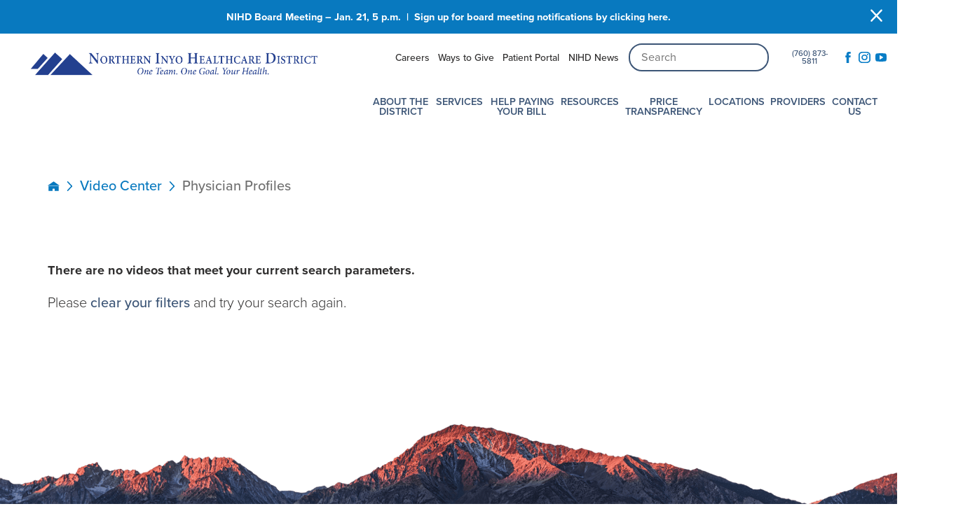

--- FILE ---
content_type: text/html; charset=utf-8
request_url: https://www.nih.org/video-center/physician-profiles/
body_size: 19064
content:
<!DOCTYPE html>
<html lang="en" xml:lang="en" xmlns="http://www.w3.org/1999/xhtml" data-anim="1" data-prlx="1" data-flr="1" data-i="x37dc20xp4z" data-is="z546j_t9a7r" data-gmap="AIzaSyD9RxIAFFpAdGvsN49rqOZLQbeZ6BSLoL4" data-sa="3vWicXKpzdMohzyMrZpn2sw6G8L5iIbJCS3pcvB58UV5VKbulEALixBaAG67o%2FcrQwa8865PowSQxE5i0uq1aUi95p0KpGRfi4vlnaez6UhgbRE1LQkT9Mi5BQYiOfndcsZIWkbmM2TLT%2B%2BGjmbeePKq2pxUSUUjXVRdZ91S%2BTWxmv2B">
<head>
	<script type="text/javascript" src="/cms/includes/qdyfq9a7l_t.2509161620371.js" defer data-require='["j/poly","j/modernizr","j/jquery","j/jquery.ui","j/ui.touch","j/ui.wheel","j/ui.draw","j/ui.mobile","j/timezone","static","j/jquery.cookie","extensions","uri","behaviors","c/scrollbar","c/loading","m/date","form","adapter","v/jwplayer","video","a/bootstrap","svg"]'></script>
	<title>Physician Profiles | Hospital Bishop CA</title>
	<link rel="canonical" href="https://www.nih.org/video-center/physician-profiles/"/>
	<meta content="text/html; charset=utf-8" http-equiv="Content-Type"/>
	<meta content="initial-scale=1" name="viewport"/>
	<meta http-equiv="X-UA-Compatible" content="IE=edge,chrome=1"/>
	<meta name="format-detection" content="telephone=no"/>
	<meta name="description" content="Northern Inyo Healthcare District provides high quality, comprehensive care in the most patient friendly way, both locally and in coordination with trusted regional partners."/>
	<meta property="og:type" content="website"/>
	<meta property="og:url" content="https://www.nih.org/video-center/physician-profiles/"/>
	<meta property="og:title" content="Physician Profiles | Hospital Bishop CA"/>
	<meta property="og:description" content="Northern Inyo Healthcare District provides high quality, comprehensive care in the most patient friendly way, both locally and in coordination with trusted regional partners."/>
	<meta property="og:image" content="https://www.nih.org/assets/Social-Share.jpg"/>
	<meta name="twitter:card" content="summary_large_image"/>
	<meta name="twitter:title" content="Physician Profiles | Hospital Bishop CA"/>
	<meta name="twitter:description" content="Northern Inyo Healthcare District provides high quality, comprehensive care in the most patient friendly way, both locally and in coordination with trusted regional partners."/>
	<meta name="twitter:image" content="https://www.nih.org/assets/Social-Share.jpg"/>
	<meta name="robots" content="NOINDEX,NOFOLLOW"/>
	<meta name="google-site-verification" content="1w5O3DcYHbF4nVS3HK_QMXhoyiO4gU_fLipKggCcQag"/>
	<script type="text/javascript">
(function(n){var t=n.Process||{},i=function(n){var t=+n;return isNaN(t)?n:t},u=function(n){return decodeURIComponent(n.replace(/\+/g,"%20"))},h=/\{(.+?)\}/g,c=window.location.hash&&window.location.hash[1]==="~"&&!/\bSPPC=./i.test(document.cookie||""),s=[],e=null,r=null,o=null,f=null;t.Page=function(n){for(var i=n.length;i--;)c?s.push(n[i]):t.Element(document.getElementById(n[i]))};t.Delayed=function(){var n,i;for(r=null;n=s.shift();)t.Element(document.getElementById(n));try{i=new CustomEvent("process.delayed",{bubbles:!0,cancelable:!0});document.documentElement.dispatchEvent(i)}catch(u){}};t.Element=function(n){if(n)switch(n.getAttribute("data-process")){case"if":t.If(n);break;case"replace":t.Replace(n);break;default:t.Fix(n)}};t.Replace=function(n){var i,f=n.parentNode,r=document.createTextNode(t.Get(n.getAttribute("data-replace"))),u=n.firstElementChild;u&&u.getAttribute&&(i=u.getAttribute("href"))&&i.substring(0,4)==="tel:"&&(i=document.createElement("a"),i.setAttribute("href","tel:"+r.data),i.appendChild(document.createTextNode(r.data)),r=i);f.insertBefore(r,n);f.removeChild(n)};t.Fix=function(n){var r,u,i,f=n.attributes.length,e=n.childNodes.length;if(n.nodeName==="SCRIPT"){n.parentNode.removeChild(n);return}while(f--)r=n.attributes[f],r.name.substring(0,13)=="data-replace-"&&(u=r.name.substring(13),n.setAttribute(u,t.Get(r.value)),n.removeAttribute(r.name));while(e--)i=n.childNodes[e],i.nodeType===3&&i.data&&i.data.indexOf("{")>=0&&(i.data=t.Get(i.data))};t.If=function(n){for(var i,u,f,e,o=n.parentNode,s=n.attributes.length,r=undefined;s--;){i=n.attributes[s];switch(i.name){case"field":r=t.Check(n,t.Get(i.value));break;case"nofield":r=!t.Check(n,t.Get(i.value))}if(r!==undefined)break}if(r)for(u=n.childNodes,f=0,e=u.length;f<e;f++)o.insertBefore(u[0],n);o.removeChild(n)};t.Check=function(n,r){for(var u,f,e=n.attributes.length;e--;){u=n.attributes[e];switch(u.name){case"equals":return r==t.Get(u.value);case"gt":case"greaterthan":case"morethan":return i(r)>i(t.Get(u.value));case"gte":return i(r)>=i(t.Get(u.value));case"lt":case"lessthan":case"lesserthan":return i(r)<i(t.Get(u.value));case"lte":return i(r)<=i(t.Get(u.value));case"ne":case"notequals":return r!=t.Get(u.value);case"contains":return f=t.Get(u.value),r.indexOf(f>=0);case"notcontains":return f=t.Get(u.value),!r.indexOf(f>=0);case"in":return f=t.Get(u.value),t.InArray(r,(""+f).split(","));case"notin":return f=t.Get(u.value),!t.InArray(r,(""+f).split(","));case"between":return f=t.Get(u.value).Split(","),f.length==2&&i(r)>=i(f[0])&&i(r)<=i(f[1])?!0:!1}}return!!r};t.InArray=function(n,t){for(var i=t.length;i--;)if(t[i]==n)return!0;return!1};t.Get=function(n){return n.replace(h,function(n,i){var r=i.split("/"),f=r.shift();return t.Data(f.split(":"),0,r[0])||u(r.shift()||"")})};t.Data=function(n,i,r){var u;switch(n[i].toLowerCase()){case"f":return t.Format(n[i+1],n,i+2,r);case"if":return t.Data(n,i+1)?n.pop():"";case"ifno":case"ifnot":return t.Data(n,i+1)?"":n.pop();case"q":case"querystring":return t.Query(n[i+1])||"";case"session":case"cookie":return t.Cookie(n[i+1])||"";case"number":return t.Number(n[i+1],r)||"";case"request":return u=t.Cookie("RWQ")||window.location.search,u&&u[0]==="?"&&n[i+1]&&n[i+1][0]!="?"&&(u=u.substr(1)),u;case"u":return t.UserData(n[i+1])||"";default:return""}};t.Format=function(n,i,r,u){var h,f,s,e,o;if(!n||r>i.length-1)return"";if(h=null,f=null,n=n.toLowerCase(),e=0,n=="binary")e=2;else if(r+1<i.length)switch(n){case"p":case"phone":case"p2":case"phone2":case"p3":case"phone3":i[r].indexOf("0")>=0&&(f=i[r],e=1);break;default:s=parseInt(i[r]);isNaN(s)||(h=s,e=1)}o=t.Data(i,r+e,u);switch(n){case"p":case"phone":return t.Phone(""+o,f);case"p2":case"phone2":return t.Phone(""+o,f||"000.000.0000");case"p3":case"phone3":return t.Phone(""+o,f||"000-000-0000");case"tel":return t.Phone(""+o,f||"0000000000")}};t.Phone=function(n,t){var u,i,f,r;if(!n)return"";if(u=n.replace(/\D+/g,""),u.length<10)return n;for(i=(t||"(000) 000-0000").split(""),f=0,r=0;r<i.length;r++)i[r]=="0"&&(f<u.length?i[r]=u[f++]:(i.splice(r,1),r--));return f==10&&u.length>10&&i.push(" x"+u.substring(10)),i.join("")};t.Query=function(n){var r,f,o,i,s;if(!e)for(e={},r=t.Cookie("RWQ")||window.location.search,f=r?r.substring(1).split("&"):[],o=f.length;o--;)i=f[o].split("="),s=u(i.shift()).toLowerCase(),e[s]=i.length?u(i.join("=")):null;return e[n.toLowerCase()]};t.Cookie=function(n){var f,i,o,e,t;if(!r)for(r={},f=document.cookie?document.cookie.split("; "):[],i=f.length;i--;){o=f[i].split("=");e=u(o.shift()).toLowerCase();t=o.join("=");switch(t[0]){case"#":r[e]=+t.substring(1);break;case":":r[e]=new Date(+t.substring(1));break;case"!":r[e]=t==="!!";break;case"'":r[e]=u(t.substring(1));break;default:r[e]=u(t)}}for(f=n.split("|"),i=0;i<f.length;i++)if(t=r[f[i].toLowerCase()],t)return t;return""};t.UserData=function(n){switch(n){case"DisplayName":return t.Cookie("U_DisplayName")||"";case"TimeOfDay":var r=new Date,i=r.getHours();return i>=17||i<5?"Evening":i<12?"Morning":"Afternoon"}};t.Number=function(n,i){var s,u,r,e;if(!i)return i;if(!o)for(o={},s=(t.Cookie("PHMAP")||"").split(","),e=0;e<s.length;e++)u=(s[e]||"").split("="),u.length===2&&(o[u[0]]=u[1]);return r=o[i],r&&r!=="0"||(r=i),f||(f={}),f[r]=1,r};t.Phones=function(){var n,t;if(f){n=[];for(t in f)f.hasOwnProperty(t)&&n.push(t);return n.join("|")}return null};n.Process=t;document.documentElement&&(document.documentElement.clientWidth<=1280||(t.Cookie("pref")&1)==1)&&(document.documentElement.className+=" minimize")})(this);
(function(n){window.rrequire||n(window)})(function(n){function b(i,r,u,f){var h,b,e,a,g,o,nt=(new Date).getTime(),p,c,l,w;if(((!s||nt-s>1e3)&&(st(),s=nt),!t[i])&&(h=k(i,f),h.length)){switch(h[0]){case"/common/js/j/jquery.js":case"/common/js/j/jquery.1.x.js":case"/common/js/j/jquery.2.x.js":h[0]=n.Modernizr&&n.Modernizr.canvas?"/common/js/j/jquery.2.x.js":"/common/js/j/jquery.1.x.js"}if(d(h),f==="css"?(e=n.document.createElement("link"),e.setAttribute("type","text/css"),e.setAttribute("rel","stylesheet"),a="href"):(e=n.document.createElement("script"),e.setAttribute("type","text/javascript"),e.setAttribute("async","async"),a="src",g=h.length<2||i[0]==="/"),i.indexOf("j/jquery")>=0)try{throw new Error("Jquery Require "+i);}catch(tt){for(console.log(tt.stack),p=[],c=arguments;c;)l=[],l.push.apply(l,c),p.push(l),w=c.callee.caller,c=w&&w.arguments;console.log(JSON.stringify(p))}o=h[0];o.substring(0,8)==="/common/"?o=v+o:o.substring(0,5)===rt&&(o=y+o);ot(e,i,f,g);e.setAttribute(a,o);b=n.document.head||n.document.body;b.appendChild(e)}}function ot(t,i,r,e){var s=function(){e?(n.register(i),l()):r==="css"&&(f[i]=!0,l())},o=function(){r==="js"&&console.log('error - "'+i+'" could not be loaded, rrequire will not fire.')};t.addEventListener?(t.addEventListener("load",s,!1),t.addEventListener("error",o,!1)):t.onload=t.onreadystatechange=function(n,r){var f=t.readyState;if(r||!f||/loaded|complete/.test(f)){if(f==="loaded"&&(t.children,t.readyState==="loading"&&(f="error")),t.onload=t.onreadystatechange=null,t=null,e&&f!=="error"){setTimeout(function(){var n=u[i];!n||n()?s():o();s=null;o=null},1);return}f==="error"?o():s();o=null;sucess=null}}}function st(){for(var t,r,u,i=document.querySelectorAll("script[src]"),n=0;n<i.length;n++)t=i[n],r=t.getAttribute("src"),u=t.getAttribute("data-require"),c(r,u,"js");for(i=document.querySelectorAll("link[rel='stylesheet'][href]"),n=0;n<i.length;n++)t=i[n],r=t.getAttribute("href"),u=t.getAttribute("data-require"),c(r,u,"css")}function k(t,i){var r=[];if(!t)return r;if(t.indexOf(n.location.origin)===0&&(t=t.substring(n.location.origin.length)),m=et.exec(t)){if(m[1])return r.push(t),r;if(m[2])return r.push(n.location.protocol+t),r;(m=/(.+?)\.\d{13}(\.\w{2,12})$/.exec(t))&&(t=m[1]+m[2]);r.push(t);(m=/^\/(common|cms)\/(admin\/|js\/|css\/)?(.+?)(\.js|\.css)$/.exec(t))&&(t=m[1]==="cms"?m[1]+"/"+(m[2]||"")+m[3]:m[2]==="admin/"?m[2]+m[3]:m[3],r.push(t))}else/^cms\//.test(t)?r.push("/"+t+"."+i):/^admin\//.test(t)?r.push("/common/"+t+"."+i):i==="js"?r.push("/common/js/"+t+"."+i):i==="css"&&r.push("/common/css/"+t+"."+i),r.push(t);return r}function c(n,i,r){var f,u;if(n&&!t[n]&&(f=k(n,r),d(f),i)){try{arr=it(i)}catch(e){return}for(len=arr&&arr.length,u=0;u<len;u++)c(arr[u],null,r)}}function d(n,i){for(var r,u=0;u<n.length;u++){r=n[u];switch(r){case"j/jquery":case"j/jquery.1.x":case"j/jquery.2.x":case"j/jquery.3.x":t["j/jquery"]=!0;t["j/jquery.1.x"]=!0;t["j/jquery.2.x"]=!0;t["j/jquery.3.x"]=!0;t["/common/js/j/jquery.js"]=!0;t["/common/js/j/jquery.1.x.js"]=!0;t["/common/js/j/jquery.2.x.js"]=!0;t["/common/js/j/jquery.3.x.js"]=!0;break;case"cms":case"cms-5":i==="css"?(t.cms=!0,t["cms-5"]=!0,t["/common/css/cms.css"]=!0,t["/common/css/cms-5.css"]=!0):t[r]=!0;break;default:t[r]=!0}}}function g(n){for(var t,i=n.length;i--;)if(t=n[i],t&&!f[t])return!1;return!0}function ht(){var t,n=r.length;for(e&&(clearTimeout(e),e=0);n--;)t=r[n],t[2]===!0&&r.splice(n,1);r.length===0&&document.documentElement.classList&&document.documentElement.classList.remove("requiring")}function l(){for(var t,i=0,u=r.length;i<u;)(t=r[i++],t[2]!==!0)&&g(t[0])&&(t[2]=!0,t[1](n.jQuery,n),e&&clearTimeout(e),e=setTimeout(ht,1))}function nt(n){var t;if(n){if(typeof n=="string")return[n.toLowerCase()];if(Array.isArray(n)){for(t=n.length;t--;)n[t]=(""+(n[t]||"")).toLowerCase();return n}return null}return null}function tt(n,t){for(var i,r,u=0;u<n.length;u++)if(i=h[n[u]],i){for(n.splice(u,1),u--,r=i[0].length;r--;)n.push(i[0][r]);if(i[1]&&t)for(r=i[1].length;r--;)t.push(i[1][r])}t&&t.length&&tt(t)}function ct(t){var r=0,i=function(){if(n.google&&n.google.maps)n.register(t);else if(++r>20)throw new Error("Unable to load google maps api script.");else setTimeout(i,250)};setTimeout(i,250)}var it=function(n,t){return(window.JSON2||JSON).parse(n,t)},i="/",o=".",a=":",v=i+i+"www.scorpioncms.com",rt=i+"cms"+i,y=i+i+window.location.host,f={},t={},r=[],e=0,p=document&&document.documentElement&&document.documentElement.getAttribute("data-gmap"),ut=p&&"&key="+p,w=Object.prototype,lt=w.toString,ft=w.hasOwnProperty,h={jquery:[["j/jquery","j/jquery.ui"]],behavior:[["behaviors"],["cms-behave"]],googlemap:[["https"+a+i+i+"maps.googleapis.com/maps/api/js?v=3&libraries=places&callback=registermap"+(ut||"")]],map:[["m/gmap"]],loading:[["c/loading2"],["cms-5"]],jwplayer:[[i+"common/js/v/jwplayer"+o+"js"]],tools:[["jquery","behavior","extensions","uri","chart","c/cms","c/scrollbar","loading","form"],["cms-tools","opensans"]],opensans:[["https"+a+i+i+"fonts.googleapis.com/css?family=Open+Sans:300,400italic,400,600,700|Montserrat:400,700"]],ckeditor:[[o+o+i+"ckeditor/ckeditor"]],ck:[["admin/ck/ckeditor"]],ace:[[i+i+"cdnjs.cloudflare.com/ajax/libs/ace/1.4.11/ace"+o+"js"]],weather:[["m/weather"]],cookie:[["j/jquery.cookie"]],form2:[["admin/js/form","admin/js/poly"]]},u={"j/jquery":function(){return!!n.jQuery},"j/jquery.1.x":function(){return!!n.jQuery},"j/jquery.2.x":function(){return!!n.jQuery},"j/jquery.3.x":function(){return!!n.jQuery},"j/jquery.ui":function(){return!!(n.jQuery&&n.jQuery.widget)},"j/jquery.cookie":function(){return!!(n.jQuery&&n.jQuery.cookie)},"j/poly":function(){return!!(n.Element&&n.Element.prototype&&n.Element.prototype.scrollIntoViewport)},googlemap:function(){return!!(n.google&&n.google.maps)},jwplayer:function(){return!!n.jwplayer},ckeditor:function(){return!!n.CKEDITOR},ace:function(){return!!n.ace},weather:function(){return!!(n.jQuery&&n.jQuery.weather)}},et=/^(https?:)?(\/\/([\w\-\.]+))?(\/.+)/i,s;(function(){var n;for(var t in u)ft.call(u,t)&&(n=h[t],n&&n[0]&&n[0][0]&&(u[n[0][0]]=u[t]))})();Array.isArray||(Array.isArray=function(n){return Object.prototype.toString.call(n)==="[object Array]"});Function.isFunction||(Function.isFunction=function(n){return Object.prototype.toString.call(n)==="[object Function]"});s=null;n.registerLoading=function(n){t[n]=!0};n.register=function(n){n&&typeof n=="string"&&(t[n]=!0,f[n]=!0,l())};n.registermap=function(){var n=h.googlemap[0][0];register(n)};n.rrequire=function(i,e,o){var a,h,v,c,s,y,l;if(i=nt(i),i){for(Function.isFunction(o)&&(a=o,o=e,e=a,a=null),o=nt(o),o||(o=[]),tt(i,o),h=i.length,v=!0;h--;)if((c=i[h],c)&&(s=c.toLowerCase(),!f[s])){if(y=u[s],y&&y()){f[s]=!0;continue}if(v=!1,!t[s]){if(s.indexOf("maps.googleapis.com")!==-1&&document.querySelector("script[src*='maps.googleapis.com']")){ct(s);continue}b(c,"script","src","js")}}for(h=0;h<o.length;)(l=o[h],l)&&(s=l.toLowerCase(),f[s]||b(l,"link","href","css"),h++);Function.isFunction(e)&&(v||g(i)?e(n.jQuery,n):r.push([i,e,!1]))}};n.rrequire.setBase=function(n){v=n};n.rrequire.setHost=function(n){y=n};n.rrequire.setDetect=function(n,t){n&&typeof n=="string"&&Function.isFunction(t)&&(u[n]=t)};n.rrequire.getLoading=function(){var n=Object.keys(t);return n.sort(),console.log(JSON.stringify(n,null,"\t"))};n.require||(n.require=n.rrequire)});
</script>
	<script> (function(){ var s = document.createElement('script'); var h = document.querySelector('head') || document.body; s.src = 'https://acsbapp.com/apps/app/dist/js/app.js'; s.async = true; s.onload = function(){ acsbJS.init(); }; h.appendChild(s); })(); </script>
	<link rel="stylesheet" type="text/css" href="/cms/includes/_2won4v2952.2505231254041.css" data-require='["cms","cms-behave"]'/>
	<script>(function(){
var cook = /(?:^|\b)COOK=(.+?)(?:$|;)/.exec( document.cookie )?.[1];
var analytics;
var marketing;
if(cook==='YES'){analytics=true;marketing=true;}
else if(cook==='NO!'){analytics=false;marketing=false;}
else if(cook==='ANALYTICS'){analytics=true;marketing=false;}
else if(cook==='MARKETING'){analytics=false;marketing=true;}
else{analytics=true;marketing=navigator.globalPrivacyControl||window.doNotSell?false:true;}
window.$consentState={analytics,marketing};
})();</script>
<script type="module" src="/common/usc/p/manage-cookies.js"></script>
</head>
<body style="opacity:0" class="physician-profiles-page video-center-branch sub system" data-config="t_s7uqtk.wk0\knn80l_q.f27" data-id="15139691" data-s="21" data-i="279017" data-p="80" data-fk="29264">
<header id="HeaderZone"><div class="access-options access-menu v1" id="AccessibilityOptions" universal_="true">
	
	
	<div class="access-btn open-btn flex-middle-center" title="Open the accessibility options menu"><svg viewBox="0 0 36 36"><path d="M3.37 27.6L32.63 27.6C34.516 27.6 36 29.05 36 30.8C36 32.55 34.474 34 32.63 34L3.37 34C1.484 34 0 32.55 0 30.8C0 29.05 1.528 27.6 3.37 27.6ZM3.37 14.8L23.64 14.8C25.528 14.8 27.012 16.25 27.012 18C27.012 19.75 25.528 21.2 23.64 21.2L3.37 21.2C1.484 21.2 0 19.75 0 18C0 16.25 1.528 14.8 3.37 14.8ZM32.676 8.4L3.37 8.4C1.484 8.4 0 6.95 0 5.2C0 3.45 1.526 2 3.37 2L32.63 2C34.516 2 36 3.45 36 5.2C36 6.95 34.516 8.4 32.676 8.4L32.676 8.4Z"></path></svg> <span>Open Accessibility Menu</span></div>
	<div class="flex-middle-between top-info">
		<svg class="accessibility" viewBox="0 0 36 36"><path d="M502.7 0a84.3 84.3 0 1 1-84.3 84.3A84.6 84.6 114.1 0 1 502.7 0ZM868.6 272.7L617.5 304.2v251.4L739.2 960.7a47.2 47.2 0 0 1-34.4 57.6A46.7 46.7 114.1 0 1 647.9 987.4L522.5 616.5H484.3L369.5 993.8a47 47 0 0 1-61.6 26.7a49.1 49.1 0 0 1-29.6-61.9L383.7 560.4V304.2L152.3 272.7A41.9 41.9 114.1 0 1 114.1 226.3A43.8 43.8 114.1 0 1 161.4 186.8L442.4 210.8h123.3L865.1 186.8a43.2 43.2 0 0 1 3.5 86.5Z"></path></svg>
	</div>
	<ul>
		<li>
			<button class="flex-" data-action="content"><svg viewBox="0 0 36 36"><path d="M12.706 23.824L12.706 20.647L36 20.647L36 23.824L12.706 23.824ZM0 12.177L36 12.177L36 15.353L0 15.353L0 12.177ZM27.529 3.706L36 3.706L36 6.882L27.529 6.882L27.529 3.706ZM0 3.706L23.294 3.706L23.294 6.882L0 6.882L0 3.706ZM8.471 23.824L0 23.824L0 20.647L8.471 20.647L8.471 23.824ZM19.059 32.294L0 32.294L0 29.118L19.059 29.118L19.059 32.294Z"></path></svg> Skip to Content</button>
		</li>
		<li>
			<button class="flex-" data-action="menu"><svg viewBox="0 0 36 36"><path d="M7.412 31.235L7.412 28.059L36 28.059L36 31.235L7.412 31.235ZM7.412 16.412L36 16.412L36 19.588L7.412 19.588L7.412 16.412ZM7.412 4.764L36 4.764L36 7.941L7.412 7.941L7.412 4.764ZM0 28.059L4.235 28.059L4.235 31.235L0 31.235L0 28.059ZM0 16.412L4.235 16.412L4.235 19.588L0 19.588L0 16.412ZM0 4.764L4.235 4.764L4.235 7.941L0 7.941L0 4.764Z"></path></svg> Skip to Menu</button>
		</li>
		<li>
			<button class="flex-" data-action="largeText"><svg viewBox="0 0 36 36"><path d="M31.2 17.404L31.2 12.604L28.8 12.604L28.8 17.404L24 17.404L24 19.804L28.8 19.804L28.8 24.604L31.2 24.604L31.2 19.804L36 19.804L36 17.404L31.2 17.404ZM26.4 1.804L0.01 1.796L0 5.404L10.8 5.404L10.8 34.204L14.4 34.204L14.4 5.404L26.4 5.404L26.4 1.804Z"></path></svg> Increase Text Size</button>
		</li>
		<li>
			<button class="flex- clear-btn" data-action="clear">Clear All <svg viewBox="0 0 36 36"><path d="M21.179 14.82L21.179 29.644L23.297 29.644L23.297 14.82L21.179 14.82ZM16.939 14.828L16.939 29.653L19.057 29.653L19.057 14.828L16.939 14.828ZM12.706 14.82L12.706 29.644L14.823 29.644L14.823 14.82L12.706 14.82ZM8.468 10.587L27.53 10.587L27.53 33.88L8.468 33.88L8.468 10.587ZM6.35 6.351L29.65 6.351L29.65 8.473L28.699 8.473C28.663 8.471 28.627 8.469 28.591 8.469L7.409 8.469C7.373 8.469 7.337 8.471 7.301 8.473L6.35 8.473L6.35 6.351ZM12.706 2.118L23.297 2.118L23.294 4.233L12.706 4.233L12.706 2.118ZM11.645 0C11.365 0 11.096 0.11 10.897 0.309C10.696 0.508 10.588 0.779 10.588 1.061L10.588 4.233L5.291 4.233C5.01 4.233 4.743 4.346 4.542 4.542C4.342 4.742 4.232 5.01 4.232 5.292L4.232 9.532C4.232 10.116 4.709 10.587 5.291 10.587L6.35 10.587L6.35 34.939C6.35 35.523 6.825 36 7.409 36L28.591 36C29.175 36 29.65 35.523 29.65 34.939L29.65 10.587L30.707 10.587C31.291 10.587 31.766 10.116 31.768 9.532L31.768 5.292C31.768 5.01 31.658 4.742 31.456 4.542C31.257 4.346 30.988 4.233 30.707 4.233L25.412 4.233L25.412 1.061C25.412 0.779 25.304 0.508 25.103 0.309C24.904 0.11 24.635 0 24.353 0L11.645 0Z"></path></svg></button>
		</li>
	</ul>
	<div class="access-btn close-btn">
		<svg title="Close the accessibility options menu" viewBox="0 0 36 36"><path d="M26.618 28.29L25.14 29.751L15.549 20.246L15.549 20.246L14.073 18.783L15.549 17.321L15.549 17.321L25.14 7.813L26.618 9.274L17.025 18.783L26.618 28.29ZM10.956 34.436L26.608 34.436L26.608 36L9.392 36L9.392 34.436L9.392 1.564L9.392 0L26.608 0L26.608 1.564L10.956 1.564L10.956 34.436Z"></path></svg> <span>Hide</span>
	</div>
</div><form id="Form_HeaderAreaV1" method="post" enctype="multipart/form-data" action="/video-center/physician-profiles/" data-search="1">
<input type="hidden" name="_m_" value="HeaderAreaV1">
<div class="header-area v1" universal_="true" id="HeaderAreaV1" data-section>
	
	
	
	
	
	
	<div class="sticky-box">
		<div class="alert-bars open">
	<div class="alert-bar red" style="display:none" id="WarningAlert">
				
				<button type="button" class="close" aria-label="Close Warning Alert">
					<svg viewBox="0 0 16 16"><use data-href="/cms/svg/admin/11g_ing92qb.16.svg#cancel"></use></svg>
				</button>
			</div>
			<div class="alert-bar green" style="display:none" id="InfoAlert">
				
					<a class="alert" href="  https://app.smartsheet.com/b/form/93f9b08bf6ce4487a81138bf046f16d3" target="_blank">NIHD Board Meeting – Jan. 21, 5 p.m.&nbsp; |&nbsp; Sign up for board meeting notifications by clicking here.</a>
				
				<button type="button" class="close" aria-label="Close Info Alert">
					<svg viewBox="0 0 16 16"><use data-href="/cms/svg/admin/11g_ing92qb.16.svg#cancel"></use></svg>
				</button>
			</div>
		</div>
		<div class="main wide flex-between">
			<a class="top-logo" href="/"><img loading="lazy" alt="Northern Inyo Healthcare District" src="[data-uri]" title="Northern Inyo Healthcare District" data-src="/images/assets/logo.png"></a>
			<div class="header-box auto">
				<div class="top-bar flex-middle-end">
					<nav class="secondary-nav">
						<ul class="flex-middle-between">
							<li>
							<a href="/careers/">Careers</a>
                        	
							</li><li>
							<a href="/ways-to-give/">Ways to Give</a>
                        	
							</li><li>
							
                        	<a href="http://nihd.iqhealth.com" target="_blank">Patient Portal</a>
							</li><li>
							<a href="/nihd-news/">NIHD News</a>
                        	
							</li>
						</ul>
					</nav>
					<div class="flex-center-middle box-cont">
						<div class="site-search ui-repeater" id="SiteSearch">
							<div class="search-box" data-item="i" data-key="">
								<label id="labelC" for="C">Search</label>
								<div class="search-input">
									<input placeholder="Search" aria-labelledby="SearchLabel" type="search" id="SiteSearch_ITM0_C" class="ui-cms-input" name="SiteSearch$ITM0$C" value>
									<button title="Site Search" aria-label="Site Search" class="icon-btn flex-center-middle" type="submit" id="SiteSearch_ITM0_ctl02" name="SiteSearch$ITM0$ctl02" data-commandname="Search"></button>
								</div>
							</div>
						</div>
						<a class="phone-link" href="tel:7608735811" id="HeaderAreaV1_1" data-replace-href="tel:{F:tel:Cookie:PPCP1/7608735811}"><span id="HeaderAreaV1_2" data-process="replace" data-replace="{F:P:Cookie:PPCP1/(760)%20873-5811}">(760) 873-5811</span></a>
						<ul class="social-info items-3 flex- ui-repeater" id="FooterSocial">
						<li class="item-1" data-item="i" data-key="62619">
							<a class="flex-center-middle" aria-label="facebook link" href="https://www.facebook.com/NorthernInyoHealthcare/" target="_blank" rel="nofollow noopener">
								<svg viewBox="0 0 36 36"><use href="/cms/svg/admin/11g_ing92qb.36.svg#facebook"></use></svg>
							</a>
						</li><li class="item-2" data-item="i" data-key="65174">
							<a class="flex-center-middle" aria-label="instagram link" href="https://www.instagram.com/northerninyohealthcare/" target="_blank" rel="nofollow noopener">
								<svg viewBox="0 0 36 36"><use href="/cms/svg/admin/11g_ing92qb.36.svg#instagram"></use></svg>
							</a>
						</li><li class="item-3" data-item="i" data-key="76061">
							<a class="flex-center-middle" aria-label="youtube link" href="https://www.youtube.com/channel/UCfiAFpCrakUdTqc55LiyVxQ" target="_blank" rel="nofollow noopener">
								<svg viewBox="0 0 36 36"><use href="/cms/svg/admin/11g_ing92qb.36.svg#youtube"></use></svg>
							</a>
						</li>
					</ul>
					</div>
				</div>
				<div class="nav-bar flex-middle-between">
					<nav class="top-nav auto stretch flex-row el-tab-box" data-role="panel">
						<ul class="desktop-nav flex-row auto" id="HeaderAreaV1TopNavigation">
							<li class=" flex-row auto children about-the-district">
								<a href="/about-the-district/">About the District</a>
		                        
								
									<span class="el-tab"><svg viewBox="0 0 36 36"><use data-href="/cms/svg/site/z546j_t9a7r.36.svg#caret_right"></use></svg></span>
									<div class="fly-out wide el-tab-panel" role="menu" id="about-the-districtNavFlyOut" data-role="fly-nav">
										<ul class="flex-spaced-wrap-block-1024 ui-scroll">
											<li class=" level-1 board-of-directors half">
												<a href="/about-the-district/board-of-directors/">Board of Directors</a>
											</li><li class=" level-1 district-administration half">
												<a href="/about-the-district/district-administration/">District Administration</a>
											</li><li class=" level-1 district-transparency half">
												<a href="/about-the-district/district-transparency/">District Transparency</a>
											</li><li class=" level-1 mission-vision-values half">
												<a href="/about-the-district/mission-vision-values/">Mission, Vision, & Values</a>
											</li><li class=" level-1 nihd-joint-commission-accredited half">
												<a href="/about-the-district/nihd-joint-commission-accredited/">NIHD Joint Commission Accredited</a>
											</li><li class=" level-1 our-affiliations half">
												<a href="/about-the-district/our-affiliations/">Our Affiliations</a>
											</li><li class=" level-1 our-community half">
												<a href="/about-the-district/our-community/">Our Community</a>
											</li>
										</ul>
									</div>
								
							</li><li class=" flex-row auto children services">
								<a href="/services/">Services</a>
		                        
								
									<span class="el-tab"><svg viewBox="0 0 36 36"><use data-href="/cms/svg/site/z546j_t9a7r.36.svg#caret_right"></use></svg></span>
									<div class="fly-out wide el-tab-panel" role="menu" id="servicesNavFlyOut" data-role="fly-nav">
										<ul class="flex-spaced-wrap-block-1024 ui-scroll">
											<li class=" level-1 allergy half">
												<a href="/services/allergy/">Allergy</a>
											</li><li class=" level-1 anesthesia half">
												<a href="/services/anesthesia/">Anesthesia</a>
											</li><li class=" level-1 behavioral-health half">
												<a href="/services/behavioral-health/">Behavioral Health</a>
											</li><li class=" level-1 breast-health-center half">
												<a href="/services/breast-health-center/">Breast Health Center</a>
											</li><li class=" level-1 bronco-clinic half">
												<a href="/services/bronco-clinic/">Bronco Clinic</a>
											</li><li class=" level-1 childbirth-services half">
												<a href="/services/childbirth-services/">Childbirth Services</a>
											</li><li class=" level-1 cardiology half">
												<a href="/services/cardiology/">Cardiology</a>
											</li><li class=" level-1 diagnostic-services half">
												<a href="/services/diagnostic-services/">Diagnostic Services</a>
											</li><li class=" level-1 emergency-department half">
												<a href="/services/emergency-department/">Emergency Department</a>
											</li><li class=" level-1 hospital-services half">
												<a href="/services/hospital-services/">Hospital Services</a>
											</li><li class=" level-1 infusion-services half">
												<a href="/services/infusion-services/">Infusion Services</a>
											</li><li class=" level-1 language-access-services half">
												<a href="/services/language-access-services/">Language Access Services</a>
											</li><li class=" level-1 specialty-clinic half">
												<a href="/services/specialty-clinic/">Specialty Clinic</a>
											</li><li class=" level-1 nutrition-services half">
												<a href="/services/nutrition-services/">Nutrition Services</a>
											</li><li class=" level-1 ophthalmology half">
												<a href="/services/ophthalmology/">Ophthalmology</a>
											</li><li class=" level-1 orthopedics half">
												<a href="/services/orthopedics/">Orthopedics</a>
											</li><li class=" level-1 pediatrics half">
												<a href="/services/pediatrics/">Pediatrics</a>
											</li><li class=" level-1 plastic-surgery half">
												<a href="/services/plastic-surgery/">Plastic Surgery</a>
											</li><li class=" level-1 rehabilitation-services half">
												<a href="/services/rehabilitation-services/">Rehabilitation Services</a>
											</li><li class=" level-1 rhc-womens-health half">
												<a href="/services/rhc-womens-health/">RHC Women's Health</a>
											</li><li class=" level-1 rural-health-clinic half">
												<a href="/services/rural-health-clinic/">Rural Health Clinic</a>
											</li><li class=" level-1 surgical-services half">
												<a href="/services/surgical-services/">Surgical Services</a>
											</li><li class=" level-1 virtual-care-clinic half">
												<a href="/services/virtual-care-clinic/">Virtual Care Clinic</a>
											</li><li class=" level-1 urology half">
												<a href="/services/urology/">Urology</a>
											</li><li class=" level-1 wound-care half">
												<a href="/services/wound-care/">Wound Care</a>
											</li>
										</ul>
									</div>
								
							</li><li class=" flex-row auto  help-paying-your-bill">
								<a href="/help-paying-your-bill/">Help Paying Your Bill</a>
		                        
								
							</li><li class=" flex-row auto children resources">
								<a href="/resources/">Resources</a>
		                        
								
									<span class="el-tab"><svg viewBox="0 0 36 36"><use data-href="/cms/svg/site/z546j_t9a7r.36.svg#caret_right"></use></svg></span>
									<div class="fly-out wide el-tab-panel" role="menu" id="resourcesNavFlyOut" data-role="fly-nav">
										<ul class="flex-spaced-wrap-block-1024 ui-scroll">
											<li class=" level-1 blog half">
												<a href="/nihd-news/categories/blog/">Blog</a>
											</li><li class=" level-1 calendar-of-events half">
												<a href="/events-calendar/">Calendar of Events</a>
											</li><li class=" level-1 campus-map half">
												<a href="/resources/campus-map/">Campus Map</a>
											</li><li class=" level-1 careshuttle half">
												<a href="/resources/careshuttle/">CAREshuttle</a>
											</li><li class=" level-1 community-classes half">
												<a href="/resources/community-classes/">Community Classes</a>
											</li><li class=" level-1 forms half">
												<a href="/resources/forms/">Forms</a>
											</li><li class=" level-1 gratitude-gram half">
												<a href="/resources/gratitude-gram/">Gratitude Gram</a>
											</li><li class=" level-1 language-access half">
												<a href="/services/language-access-services/">Language Access</a>
											</li><li class=" level-1 medical-records half">
												<a href="/resources/medical-records/">Medical Records</a>
											</li><li class=" level-1 nih-auxiliary half">
												<a href="/ways-to-give/auxiliary/">NIH Auxiliary</a>
											</li><li class=" level-1 nihd-foundation half">
												<a href="https://www.nihdfoundation.org/">NIHD Foundation</a>
											</li><li class=" level-1 nihd-mountain-medicine half">
												<a href="/resources/nihd-mountain-medicine/">NIHD Mountain Medicine</a>
											</li><li class=" level-1 nihd-news half">
												<a href="/nihd-news/">NIHD News</a>
											</li><li class=" level-1 media-inquiries half">
												<a href="/resources/media-inquiries/">Media Inquiries</a>
											</li><li class=" level-1 price-transparency half">
												<a href="/resources/price-transparency/">Price Transparency</a>
											</li><li class=" level-1 suppliers-vendors half">
												<a href="/resources/suppliers-vendors/">Suppliers & Vendors</a>
											</li>
										</ul>
									</div>
								
							</li><li class=" flex-row auto  price-transparency">
								<a href="/resources/price-transparency/">Price Transparency</a>
		                        
								
							</li><li class=" flex-row auto children locations">
								<a href="/locations/">Locations</a>
		                        
								
									<span class="el-tab"><svg viewBox="0 0 36 36"><use data-href="/cms/svg/site/z546j_t9a7r.36.svg#caret_right"></use></svg></span>
									<div class="fly-out wide el-tab-panel" role="menu" id="locationsNavFlyOut" data-role="fly-nav">
										<ul class="flex-spaced-wrap-block-1024 ui-scroll">
											<li class=" level-1 northern-inyo-associates-internal-medicine-clinic half">
												<a href="/locations/northern-inyo-associates-internal-medicine-clini/">Northern Inyo Associates Internal Medicine Clinic</a>
											</li><li class=" level-1 primary-care half">
												<a href="/locations/primary-care/">Primary Care</a>
											</li><li class=" level-1 rural-health-womens-clinic half">
												<a href="/locations/rural-health-womens-clinic/">Rural Health Women's Clinic</a>
											</li><li class=" level-1 northern-inyo-associates-general-surgery half">
												<a href="/locations/northern-inyo-associates-general-surgery/">Northern Inyo Associates - General Surgery</a>
											</li><li class=" level-1 northern-inyo-associates-internal-medicine half">
												<a href="/locations/northern-inyo-associates-internal-medicine/">Northern Inyo Associates - Internal Medicine</a>
											</li><li class=" level-1 northern-inyo-associates-specialty-clinic half">
												<a href="/locations/northern-inyo-associates-specialty-clinic/">Northern Inyo Associates - Specialty Clinic</a>
											</li><li class=" level-1 northern-inyo-associates-orthopedics half">
												<a href="/locations/northern-inyo-associates-orthopedics/">Northern Inyo Associates - Orthopedics</a>
											</li><li class=" level-1 northern-inyo-associates-pediatrics half">
												<a href="/locations/northern-inyo-associates-pediatrics/">Northern Inyo Associates Pediatrics</a>
											</li><li class=" level-1 northern-inyo-hospital-emergecy-department half">
												<a href="/locations/northern-inyo-hospital-emergecy-department/">Northern Inyo Hospital Emergecy Department</a>
											</li><li class=" level-1 northern-inyo-hospital-diagnostic-imaging half">
												<a href="/locations/northern-inyo-hospital-diagnostic-imaging/">Northern Inyo Hospital Diagnostic Imaging</a>
											</li><li class=" level-1 northern-inyo-healthcare-district-birch-street-annex half">
												<a href="/locations/northern-inyo-healthcare-district-birch-street-a/">Northern Inyo Healthcare District Birch Street Annex</a>
											</li><li class=" level-1 pioneer-home-health-care half">
												<a href="/locations/pioneer-home-health-care/">Pioneer Home Health Care</a>
											</li><li class=" level-1 northern-inyo-hospital half">
												<a href="/locations/northern-inyo-hospital/">Northern Inyo Hospital</a>
											</li><li class=" level-1 rural-health-clinic half">
												<a href="/locations/rural-health-clinic/">Rural Health Clinic</a>
											</li><li class=" level-1 northern-inyo-hospital-rehabilitation-services half">
												<a href="/locations/northern-inyo-hospital-rehabilitation-services/">Northern Inyo Hospital Rehabilitation Services</a>
											</li><li class=" level-1 northern-inyo-healthcare-district-administration half">
												<a href="/locations/northern-inyo-healthcare-district-administration/">Northern Inyo Healthcare District Administration</a>
											</li><li class=" level-1 nia-virtual-clinic half">
												<a href="/locations/nia-virtual-clinic/"> NIA – Virtual Clinic</a>
											</li>
										</ul>
									</div>
								
							</li><li class=" flex-row auto  providers">
								<a href="/providers/">Providers</a>
		                        
								
							</li><li class=" flex-row auto  contact-us">
								<a href="/contact-us/">Contact Us</a>
		                        
								
							</li>
						</ul>
					</nav>
				</div>
			</div>
			<div class="mobile-box flex-between-middle">
				<a class="site-search flex-center-middle" title="Site Search" aria-label="Site Search" href="/site-search/"><svg viewbox="0 0 36 36" role="presentation"><use data-href="/cms/svg/site/icon_mobile_search.36.svg"></use></svg></a>
				<a class="phone-link" href="tel:7608735811" aria-label="Primary Phone" id="HeaderAreaV1_3" data-replace-href="tel:{F:tel:Cookie:PPCP1/7608735811}"><svg viewbox="0 0 36 36" role="presentation"><use data-href="/cms/svg/site/icon_phone_mobile.36.svg"></use></svg></a>
				<a class="menu-btn mm-open desktop" role="button" href="javascript:void(0);" aria-label="Toggle Mobile Menu" data-role="btn">
					<span></span>
					<span></span>
					<span></span>
				</a>
			</div>
		</div>
	</div>
</div>
</form>
<script id="Process_HeaderAreaV1" type="text/javascript" style="display:none;">window.Process&&Process.Page(['Process_HeaderAreaV1','HeaderAreaV1_1','HeaderAreaV1_2','HeaderAreaV1_3']);</script>
<div id="SocialClimbJS" universal_="true">
    <script type="text/javascript" id="scct">
        window.ct=window.ct||function(){(ct.q=ct.q||[]).push(arguments)};
        window.ct('accountId', '1343');
    </script>
    <script async type="module" src="https://cdn.socialclimb.com/ct-min.js"></script>
</div><div id="Freshpaint" universal_="true">
	<script type="text/javascript">
    (function(){function p(r,e){(e==null||e>r.length)&&(e=r.length);for(var t=0,a=new Array(e);t<e;t++)a[t]=r[t];return a}function v(r){if(Array.isArray(r))return p(r)}function h(r){if(typeof Symbol!="undefined"&&r[Symbol.iterator]!=null||r["@@iterator"]!=null)return Array.from(r)}function A(){throw new TypeError("Invalid attempt to spread non-iterable instance.\nIn order to be iterable, non-array objects must have a [Symbol.iterator]() method.")}function I(r,e){if(r){if(typeof r=="string")return p(r,e);var t=Object.prototype.toString.call(r).slice(8,-1);if(t==="Object"&&r.constructor&&(t=r.constructor.name),t==="Map"||t==="Set")return Array.from(t);if(t==="Arguments"||/^(?:Ui|I)nt(?:8|16|32)(?:Clamped)?Array$/.test(t))return p(r,e)}}function y(r){return v(r)||h(r)||I(r)||A()}var E=function(r,e){if(!e.__SV){try{var t,a,m=window.location,c=m.hash,x=function(n,o){return t=n.match(new RegExp(o+"=([^&]*)")),t?t[1]:null};c&&x(c,"fpState")&&(a=JSON.parse(decodeURIComponent(x(c,"fpState"))),a.action==="fpeditor"&&(window.sessionStorage.setItem("_fpcehash",c),history.replaceState(a.desiredHash||"",r.title,m.pathname+m.search)))}catch(S){}e.__loaded=!1,e.config=!1,e.__SV=2,window.freshpaint=new Proxy(e,{get:function(n,o){return n[o]!==void 0?n[o]:o==="init"?function(l,u,i){var _,d;(_=n)[d="_i"]||(_[d]=[]),n._i.push([l,u||{},i||"freshpaint"])}:function(){for(var l=arguments.length,u=new Array(l),i=0;i<l;i++)u[i]=arguments[i];var _=[o].concat(y(u));return n.push(_),new Proxy(_,{get:function(f,w){return f[w]?f[w]:function(){for(var b=arguments.length,g=new Array(b),s=0;s<b;s++)g[s]=arguments[s];f.length=0,f.push([o].concat(y(u))),f.push([w].concat(y(g)))}}})}}})}};E(document,window.freshpaint||[]);})();
    freshpaint.init("0859dbe2-55f9-44c2-88ae-1090bb161fa6");
    freshpaint.page();
</script>
<script src="https://freshpaint-cdn.com/js/0859dbe2-55f9-44c2-88ae-1090bb161fa6/freshpaint.js"></script>
</div></header>
<main id="MainZone"><div class="breadcrumb v2" id="BreadcrumbsButtons" universal_="true">
	
	<div class="main">
		<div class="bread-container flex-wrap-start-middle system-style" id="BreadCrumb">
			<a aria-label="back to homepage" href="/" class="home-link flex-middle-center"><svg viewBox="0 0 24 24"><use href="/cms/svg/site/icon_home.24.svg "></use></svg></a>
			<span class="separator"><svg viewBox="0 0 36 36"><use href="/cms/svg/site/icon_caret_right.36.svg "></use></svg></span>
			<a class="link-style-2" href="/video-center/" target="">Video Center</a><span class="separator"><svg viewBox="0 0 36 36"><use href="/cms/svg/site/icon_caret_right.36.svg "></use></svg></span><span class="selected link-style-disabled">Physician Profiles</span>
		</div>
	</div>
</div><form id="Form_VideoCenterChildV2" method="post" enctype="multipart/form-data" action="/video-center/physician-profiles/" data-search="1">
<input type="hidden" name="_m_" value="VideoCenterChildV2">
<section class="system-style videos no-padding" id="VideoCenterChildV2" universal_="true" data-onvisible="visible" data-content="true">
	
	
	<input type="hidden" class="ui-cms-input" id="VideoCenterVideoContainer__edit_" name="VideoCenterVideoContainer$_edit_" value>
<input type="hidden" class="ui-cms-input" id="VideoCenterVideoContainer__command_" name="VideoCenterVideoContainer$_command_" value>
<div id="VideoCenterVideoContainer" class="ui-repeater ui-ajax" data-needspaging="false">
		<div class="main section-padding">
			<header class="mar-b-1">
				<h1></h1>
			</header>
			<ul class="system-cards items-0">
				
				<li class="no-results full" data-item="nr" data-key="">
					<span class="title-style-5">There are no videos that meet your current search parameters.</span>
					<p>
						Please
						<a href="javascript:void('ClearAll')" class="clear link-style-1">clear your filters</a> and try your search again.
					</p>
				</li>
			</ul>
			<footer class="flex-reverse-middle-between-block-500 bottom-paging">
			    <div class="flex-center-middle">
			        
			    </div>
			    <div class="flex-center-middle">
			        <div class="input-text result-count mar-r-tiny">
			            <select id="VideoCenterVideoContainer_FTR01_ResultsPerPage" aria-label="Results per page" autocomplete="off" class="ui-cms-select ui-cms-input" name="VideoCenterVideoContainer$FTR01$ResultsPerPage" data-search="true">
			                <option value="6">6</option>
			                <option value="12" selected>12</option>
			                <option value="24">24</option>
			                <option value="36">36</option>
			                <option value="72">72</option>
			                <option value="144">144</option>
			            </select>
			            <svg viewBox="0 0 36 36">
			                <use href="/cms/svg/site/icon_caret_down.36.svg"></use>
			            </svg>
			        </div>
			        <div class="results">
			            <strong>0-0 </strong> of
			            <strong>0 </strong> Results
			        </div>
			    </div>
			</footer>
		</div>
	</div>
</section>
</form></main>
<footer id="FooterZone"><section class="footer v1" id="FooterV1" universal_="true" data-section="">
	
	
	<div class="image-container">
		<picture role="presentation">
			<source media="(max-width: 500px)" srcset="[data-uri]" data-src="/images/assets/mobile-footer.jpg"/>
			<img src="[data-uri]" alt="" title="" data-src="/images/assets/FooterBuild.png">
		</picture>
	</div>

	<div class="main flex-center">
		<div class="footer-info flex-top-between-spaced">
			<div class="schema-info third" itemscope="" itemtype="http://schema.org/Hospital">
				<div class="business-info">
					<div class="bottom-logo ui-repeater" id="FooterLogo">
						<img loading="lazy" alt="Northern Inyo Healthcare District" src="[data-uri]" title="Northern Inyo Healthcare District" data-src="/images/assets/footer-logo.png" data-item="i" data-key="47757">
					</div>
					<meta itemprop="name" content="Northern Inyo Healthcare District"/>
					<meta itemprop="description" content="Hospital Bishop CA"/>
					<meta itemprop="priceRange" content="$$$"/>
					<meta itemprop="url" content="http://www.nih.org/"/>
					<meta itemprop="image" content="/images/assets/logo.png"/>
					<meta itemprop="telephone" content="760-873-5811" id="FooterV1_1" data-replace-content="{F:P3:Cookie:PPCP1/760-873-5811}"/>
				</div>
				<div class="contact-info">
					<a class="phone-link" href="tel:1-760-873-5811" id="FooterV1_2" data-replace-href="tel:{F:P:1-000-000-0000:Cookie:PPCP1/1-760-873-5811}"><span><span id="FooterV1_3" data-process="replace" data-replace="{F:P:Cookie:PPCP1/(760)%20873-5811}">(760) 873-5811</span></span></a>
				</div>
				<div class="location-info">
					<span itemprop="address" itemscope="" itemtype="http://schema.org/PostalAddress">
						<span itemprop="streetAddress">150 Pioneer Ln.
							
						</span>
						<br>
						<span itemprop="addressLocality">Bishop</span>,
						<span itemprop="addressRegion">CA </span>
						<span itemprop="postalCode">93514</span></span>
				</div>
			
			</div>
			<nav class="footer-nav three-fifths" id="FooterV1Links">
				<ul class="flex-wrap-spaced">
					<li class="third">
						<a href="/about-the-district/">About the District</a>
                        
					</li><li class="third">
						<a href="https://nihportal.3ccaresystems.com/AccountSettings/Login.aspx?ReturnUrl=%2f">PACS Login</a>
                        
					</li><li class="third">
						<a href="/services/">Services</a>
                        
					</li><li class="third">
						<a href="/help-paying-your-bill/">Help Paying Your Bill</a>
                        
					</li><li class="third">
						<a href="/careers/">Careers</a>
                        
					</li><li class="third">
						<a href="/ways-to-give/">Ways to Give</a>
                        
					</li><li class="third">
						<a href="/resources/medical-records/">Medical Records</a>
                        
					</li><li class="third">
						<a href="/resources/media-inquiries/">Media Inquiries</a>
                        
					</li><li class="third">
						<a href="/resources/price-transparency/">Price Transparency</a>
                        
					</li><li class="third">
						<a href="/resources/suppliers-vendors/">Suppliers & Vendors</a>
                        
					</li><li class="third">
						<a href="/nihd-news/">NIHD News</a>
                        
					</li><li class="third">
						<a href="/contact-us/">Contact Us</a>
                        
					</li>
				</ul>
			</nav>
			<ul class="social-info items-3 flex- ui-repeater" id="FooterSocial">
				<li class="item-1" data-item="i" data-key="62619">
					<a class="flex-center-middle" aria-label="facebook link" href="https://www.facebook.com/NorthernInyoHealthcare/" target="_blank" rel="nofollow noopener">
						<svg viewBox="0 0 36 36"><use href="/cms/svg/admin/11g_ing92qb.36.svg#facebook"></use></svg>
					</a>
				</li><li class="item-2" data-item="i" data-key="65174">
					<a class="flex-center-middle" aria-label="instagram link" href="https://www.instagram.com/northerninyohealthcare/" target="_blank" rel="nofollow noopener">
						<svg viewBox="0 0 36 36"><use href="/cms/svg/admin/11g_ing92qb.36.svg#instagram"></use></svg>
					</a>
				</li><li class="item-3" data-item="i" data-key="76061">
					<a class="flex-center-middle" aria-label="youtube link" href="https://www.youtube.com/channel/UCfiAFpCrakUdTqc55LiyVxQ" target="_blank" rel="nofollow noopener">
						<svg viewBox="0 0 36 36"><use href="/cms/svg/admin/11g_ing92qb.36.svg#youtube"></use></svg>
					</a>
				</li>
			</ul>
		</div>
	</div>
	<div class="disclaimer-panel main full">
			<p>
				<a href="/patient-guide/notice-of-nondiscrimination/">Notice of Nondiscrimination</a> Northern Inyo Healthcare District complies with applicable Federal civil rights
				 laws and does not discriminate on the basis of race, color, national origin,
				 age, disability or sex.
				<a href="/patient-guide/language-assistance/">Language assistance services</a> Language assistance services are available to you free of charge. Call
				 1-(760) 873-5811 (TTY: 7-1-1). Español (Spanish), Français (French), Tiếng
				 Việt (Vietnamese), 繁體中文 (Chinese), العربية (Arabic), Tagalog, 한국어 (Korean),
				 Português (Portuguese), ພາສາລາວ (Lao), 日本語 (Japanese), اُردُو (Urdu),
				 Deutsch (German), فارسی (Farsi), Русский (Russian), ภาษาไทย (Thai)
			</p>
		</div>
	<div class="ie-popup modal" id="IEPopup">
		<div class="bg"></div>
		<div class="container">
			<div class="modal-btn">
				x
			</div>
			<div class="content">
				<p class="icon">⚠</p>
				<p>Your browser is out of date. To get the full experience of this website,
					 please update to most recent version.</p>
			</div>
			<a href="http://browsehappy.com/" target="_blank" rel="nofollow noopener" class="btn v1 light">Update My Browser</a>
		</div>
	</div>
	<svg style="width:0;height:0;position:absolute;" aria-hidden="true" focusable="false">
	  <lineargradient id="svg-gradient-horizontal">
		<stop offset="0%" stop-color="#2ea5ef"></stop>
		<stop offset="100%" stop-color="#384f6c"></stop>
	  </lineargradient>
	  
	   <lineargradient id="svg-gradient-vertical" x2="0" y2="1">
		<stop offset="0%" stop-color="#2ea5ef"></stop>
		<stop offset="100%" stop-color="#384f6c"></stop>
	  </lineargradient>
	</svg>
	
</section>
<script id="Process_FooterV1" type="text/javascript" style="display:none;">window.Process&&Process.Page(['Process_FooterV1','FooterV1_1','FooterV1_2','FooterV1_3']);</script>
<section class="scorp-footer-area v1 no-bg-image text-left" id="ScorpionFooterV1" universal_="true" data-section="">
	<div class="main wide flex-between-middle-wrap">
		<ul class="left-side flex-between-middle-wrap-block-500">
			<li>
				<span>Copyright &copy; 2026</span>
			</li>
			<li>
				<a href="/privacy-policy/">Privacy Policy</a>
			</li>
		</ul>
		<a class="scorp-link" href="https://www.scorpion.co/hospitals/" target="_blank">
			<img src="[data-uri]" title="Scorpion Healthcare Marketing" alt="Scorpion Healthcare Marketing" data-src="/common/scorpion/logo/stack-gray.png">
		</a>
	</div>
</section></footer>

<noscript id="deferred-styles">
	<link rel="stylesheet" href="https://use.typekit.net/ijj5rxl.css"/>
</noscript>
<script>
var loadDeferredStyles = function() {
	var addStylesNode = document.getElementById('deferred-styles');
	var replacement = document.createElement('div');
	replacement.innerHTML = addStylesNode.textContent;
	document.body.appendChild(replacement)
	addStylesNode.parentElement.removeChild(addStylesNode);
};
var raf = requestAnimationFrame || mozRequestAnimationFrame ||
webkitRequestAnimationFrame || msRequestAnimationFrame;
if (raf) raf(function() { window.setTimeout(loadDeferredStyles, 0); });
else window.addEventListener('load', loadDeferredStyles);
</script>
<script type="text/javascript" src="/cms/includes/g66sf4ozmzs.2407190946190.js" defer></script>
<script type="text/javascript" src="https://analytics.scorpion.co/sa.js" defer></script>
<script type="text/javascript">rrequire('form',function(){$('#Form_HeaderAreaV1').html5form();});</script>
<script type="text/javascript">rrequire('m/ajaxify',function(){$('#VideoCenterVideoContainer').ajaxify();});</script>
<script type="text/javascript">rrequire('form',function(){$('#Form_VideoCenterChildV2').html5form();});</script>
</body>
</html>

--- FILE ---
content_type: image/svg+xml; charset=utf-8
request_url: https://www.nih.org/cms/svg/site/icon_home.24.svg
body_size: 346
content:
<?xml version="1.0" encoding="UTF-8" standalone="no"?>
<svg xmlns="http://www.w3.org/2000/svg" viewBox="0 0 24 24">
<style>
	g path { stroke: none; }
	g line { stroke: black; }
	g circle { stroke: black; }
	g polyline { stroke: black; }
</style>
<g class="root" id="home" data-name="home">
	<path d="M1.865 22.22h8.167V18.22c0-0.305 0.237-0.881 0.542-0.881H13.492c0.272 0 0.542 0.576 0.542 0.881v4h8.167V11.745H1.899C1.865 17.102 1.865 16.898 1.865 22.22ZM18.407 6.559L13.831 3.102C13.322 2.722 12.813 2.356 12.339 1.982A2.299 2.299 0 0 0 12.034 1.779C8.001 4.796 4.001 7.779 0 10.796H24C22.169 9.373 20.272 7.983 18.407 6.559Z" />
</g>
</svg>

--- FILE ---
content_type: image/svg+xml; charset=utf-8
request_url: https://www.nih.org/cms/svg/site/icon_mobile_search.36.svg
body_size: 290
content:
<?xml version="1.0" encoding="UTF-8" standalone="no"?>
<svg xmlns="http://www.w3.org/2000/svg" viewBox="0 0 36 36">
<style>
	g path { stroke: none; }
	g line { stroke: black; }
	g circle { stroke: black; }
	g polyline { stroke: black; }
</style>
<g class="root" id="mobile_search" data-name="mobile-search">
	<path d="M35.875 31.021l-7.875-7.875l-0.036 0.036a14.945 14.945 0 1 0-3.586 4.253l7.542 7.542a0.454 0.454 0 0 0 0.643-0.018l3.293-3.293A0.454 0.454-3.998 0 0 35.875 31.021Zm-20.91-5.947A9.222 9.222-3.998 1 1 24.187 15.855A9.233 9.233-3.998 0 1 14.965 25.077Z" />
</g>
</svg>